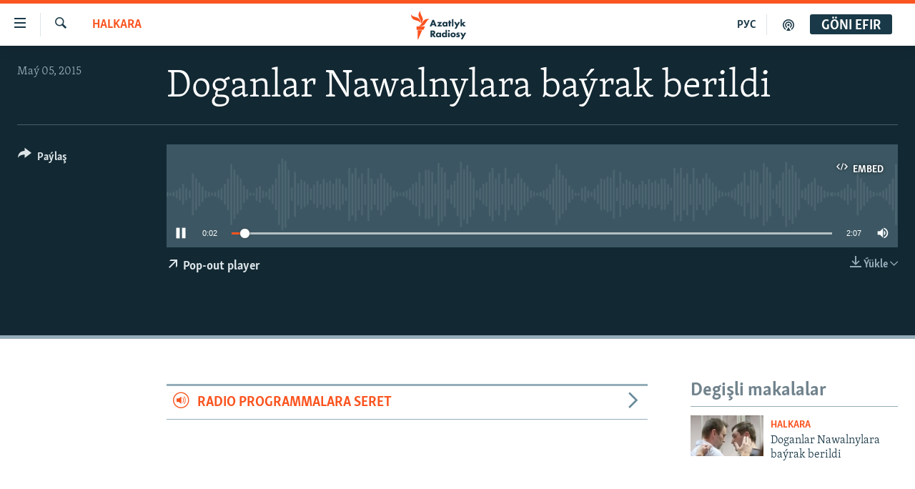

--- FILE ---
content_type: text/html; charset=utf-8
request_url: https://www.azathabar.com/a/26996047.html
body_size: 10096
content:

<!DOCTYPE html>
<html lang="tk" dir="ltr" class="no-js">
<head>
<link href="/Content/responsive/RFE/tk-TM/RFE-tk-TM.css?&amp;av=0.0.0.0&amp;cb=370" rel="stylesheet"/>
<script src="https://tags.azathabar.com/rferl-pangea/prod/utag.sync.js"></script> <script type='text/javascript' src='https://www.youtube.com/iframe_api' async></script>
<link rel="manifest" href="/manifest.json">
<script type="text/javascript">
//a general 'js' detection, must be on top level in <head>, due to CSS performance
document.documentElement.className = "js";
var cacheBuster = "370";
var appBaseUrl = "/";
var imgEnhancerBreakpoints = [0, 144, 256, 408, 650, 1023, 1597];
var isLoggingEnabled = false;
var isPreviewPage = false;
var isLivePreviewPage = false;
if (!isPreviewPage) {
window.RFE = window.RFE || {};
window.RFE.cacheEnabledByParam = window.location.href.indexOf('nocache=1') === -1;
const url = new URL(window.location.href);
const params = new URLSearchParams(url.search);
// Remove the 'nocache' parameter
params.delete('nocache');
// Update the URL without the 'nocache' parameter
url.search = params.toString();
window.history.replaceState(null, '', url.toString());
} else {
window.addEventListener('load', function() {
const links = window.document.links;
for (let i = 0; i < links.length; i++) {
links[i].href = '#';
links[i].target = '_self';
}
})
}
var pwaEnabled = true;
var swCacheDisabled;
</script>
<meta charset="utf-8" />
<title>Doganlar Nawalnylara ba&#253;rak berildi</title>
<meta name="description" content="" />
<meta name="keywords" content="Halkara, " />
<meta name="viewport" content="width=device-width, initial-scale=1.0" />
<meta http-equiv="X-UA-Compatible" content="IE=edge" />
<meta name="robots" content="max-image-preview:large"><meta property="fb:pages" content="169702108452" />
<link href="https://www.azathabar.com/a/26996047.html" rel="canonical" />
<meta name="apple-mobile-web-app-title" content="Azatlyk we Azat &#221;ewropa radiosy" />
<meta name="apple-mobile-web-app-status-bar-style" content="black" />
<meta name="apple-itunes-app" content="app-id=1529573076, app-argument=//26996047.ltr" />
<meta content="Doganlar Nawalnylara baýrak berildi" property="og:title" />
<meta content="article" property="og:type" />
<meta content="https://www.azathabar.com/a/26996047.html" property="og:url" />
<meta content="Azatlyk Radiosy" property="og:site_name" />
<meta content="https://www.facebook.com/azatlykradiosy/" property="article:publisher" />
<meta content="https://www.azathabar.com/Content/responsive/RFE/tk-TM/img/top_logo_news.png" property="og:image" />
<meta content="1200" property="og:image:width" />
<meta content="675" property="og:image:height" />
<meta content="site logo" property="og:image:alt" />
<meta content="568280086670706" property="fb:app_id" />
<meta content="player" name="twitter:card" />
<meta content="@azathabar" name="twitter:site" />
<meta content="https://www.azathabar.com/embed/player/article/26996047.html" name="twitter:player" />
<meta content="435" name="twitter:player:width" />
<meta content="314" name="twitter:player:height" />
<meta content="https://rfe-audio.rferl.org/tu/2015/05/05/9c027075-ea05-4718-a5da-162a8cc36c77.mp3" name="twitter:player:stream" />
<meta content="audio/mp3; codecs=&quot;mp3&quot;" name="twitter:player:stream:content_type" />
<meta content="Doganlar Nawalnylara baýrak berildi" name="twitter:title" />
<meta content="" name="twitter:description" />
<link rel="amphtml" href="https://www.azathabar.com/amp/26996047.html" />
<script src="/Scripts/responsive/infographics.b?v=dVbZ-Cza7s4UoO3BqYSZdbxQZVF4BOLP5EfYDs4kqEo1&amp;av=0.0.0.0&amp;cb=370"></script>
<script src="/Scripts/responsive/loader.b?v=Q26XNwrL6vJYKjqFQRDnx01Lk2pi1mRsuLEaVKMsvpA1&amp;av=0.0.0.0&amp;cb=370"></script>
<link rel="icon" type="image/svg+xml" href="/Content/responsive/RFE/img/webApp/favicon.svg" />
<link rel="alternate icon" href="/Content/responsive/RFE/img/webApp/favicon.ico" />
<link rel="mask-icon" color="#ea6903" href="/Content/responsive/RFE/img/webApp/favicon_safari.svg" />
<link rel="apple-touch-icon" sizes="152x152" href="/Content/responsive/RFE/img/webApp/ico-152x152.png" />
<link rel="apple-touch-icon" sizes="144x144" href="/Content/responsive/RFE/img/webApp/ico-144x144.png" />
<link rel="apple-touch-icon" sizes="114x114" href="/Content/responsive/RFE/img/webApp/ico-114x114.png" />
<link rel="apple-touch-icon" sizes="72x72" href="/Content/responsive/RFE/img/webApp/ico-72x72.png" />
<link rel="apple-touch-icon-precomposed" href="/Content/responsive/RFE/img/webApp/ico-57x57.png" />
<link rel="icon" sizes="192x192" href="/Content/responsive/RFE/img/webApp/ico-192x192.png" />
<link rel="icon" sizes="128x128" href="/Content/responsive/RFE/img/webApp/ico-128x128.png" />
<meta name="msapplication-TileColor" content="#ffffff" />
<meta name="msapplication-TileImage" content="/Content/responsive/RFE/img/webApp/ico-144x144.png" />
<link rel="preload" href="/Content/responsive/fonts/Skolar-Lt_Latin_v2.woff" type="font/woff" as="font" crossorigin="anonymous" />
<link rel="alternate" type="application/rss+xml" title="RFE/RL - Top Stories [RSS]" href="/api/" />
<link rel="sitemap" type="application/rss+xml" href="/sitemap.xml" />
</head>
<body class=" nav-no-loaded cc_theme pg-media js-category-to-nav pg-audio nojs-images ">
<script type="text/javascript" >
var analyticsData = {url:"https://www.azathabar.com/a/26996047.html",property_id:"426",article_uid:"26996047",page_title:"Doganlar Nawalnylara baýrak berildi",page_type:"clipsexternal",content_type:"audio",subcontent_type:"clipsexternal",last_modified:"2015-05-05 13:57:09Z",pub_datetime:"2015-05-05 13:56:00Z",pub_year:"2015",pub_month:"05",pub_day:"05",pub_hour:"13",pub_weekday:"Tuesday",section:"halkara",english_section:"international",byline:"",categories:"international",domain:"www.azathabar.com",language:"Turkmen",language_service:"RFERL Turkmen",platform:"web",copied:"no",copied_article:"",copied_title:"",runs_js:"Yes",cms_release:"8.44.0.0.370",enviro_type:"prod",slug:"",entity:"RFE",short_language_service:"TUR",platform_short:"W",page_name:"Doganlar Nawalnylara baýrak berildi"};
</script>
<noscript><iframe src="https://www.googletagmanager.com/ns.html?id=GTM-WXZBPZ" height="0" width="0" style="display:none;visibility:hidden"></iframe></noscript><script type="text/javascript" data-cookiecategory="analytics">
var gtmEventObject = Object.assign({}, analyticsData, {event: 'page_meta_ready'});window.dataLayer = window.dataLayer || [];window.dataLayer.push(gtmEventObject);
if (top.location === self.location) { //if not inside of an IFrame
var renderGtm = "true";
if (renderGtm === "true") {
(function(w,d,s,l,i){w[l]=w[l]||[];w[l].push({'gtm.start':new Date().getTime(),event:'gtm.js'});var f=d.getElementsByTagName(s)[0],j=d.createElement(s),dl=l!='dataLayer'?'&l='+l:'';j.async=true;j.src='//www.googletagmanager.com/gtm.js?id='+i+dl;f.parentNode.insertBefore(j,f);})(window,document,'script','dataLayer','GTM-WXZBPZ');
}
}
</script>
<!--Analytics tag js version start-->
<script type="text/javascript" data-cookiecategory="analytics">
var utag_data = Object.assign({}, analyticsData, {});
if(typeof(TealiumTagFrom)==='function' && typeof(TealiumTagSearchKeyword)==='function') {
var utag_from=TealiumTagFrom();var utag_searchKeyword=TealiumTagSearchKeyword();
if(utag_searchKeyword!=null && utag_searchKeyword!=='' && utag_data["search_keyword"]==null) utag_data["search_keyword"]=utag_searchKeyword;if(utag_from!=null && utag_from!=='') utag_data["from"]=TealiumTagFrom();}
if(window.top!== window.self&&utag_data.page_type==="snippet"){utag_data.page_type = 'iframe';}
try{if(window.top!==window.self&&window.self.location.hostname===window.top.location.hostname){utag_data.platform = 'self-embed';utag_data.platform_short = 'se';}}catch(e){if(window.top!==window.self&&window.self.location.search.includes("platformType=self-embed")){utag_data.platform = 'cross-promo';utag_data.platform_short = 'cp';}}
(function(a,b,c,d){ a="https://tags.azathabar.com/rferl-pangea/prod/utag.js"; b=document;c="script";d=b.createElement(c);d.src=a;d.type="text/java"+c;d.async=true; a=b.getElementsByTagName(c)[0];a.parentNode.insertBefore(d,a); })();
</script>
<!--Analytics tag js version end-->
<!-- Analytics tag management NoScript -->
<noscript>
<img style="position: absolute; border: none;" src="https://ssc.azathabar.com/b/ss/bbgprod,bbgentityrferl/1/G.4--NS/25979889?pageName=rfe%3atur%3aw%3aclipsexternal%3adoganlar%20nawalnylara%20ba%c3%bdrak%20berildi&amp;c6=doganlar%20nawalnylara%20ba%c3%bdrak%20berildi&amp;v36=8.44.0.0.370&amp;v6=D=c6&amp;g=https%3a%2f%2fwww.azathabar.com%2fa%2f26996047.html&amp;c1=D=g&amp;v1=D=g&amp;events=event1&amp;c16=rferl%20turkmen&amp;v16=D=c16&amp;c5=international&amp;v5=D=c5&amp;ch=halkara&amp;c15=turkmen&amp;v15=D=c15&amp;c4=audio&amp;v4=D=c4&amp;c14=26996047&amp;v14=D=c14&amp;v20=no&amp;c17=web&amp;v17=D=c17&amp;mcorgid=518abc7455e462b97f000101%40adobeorg&amp;server=www.azathabar.com&amp;pageType=D=c4&amp;ns=bbg&amp;v29=D=server&amp;v25=rfe&amp;v30=426&amp;v105=D=User-Agent " alt="analytics" width="1" height="1" /></noscript>
<!-- End of Analytics tag management NoScript -->
<!--*** Accessibility links - For ScreenReaders only ***-->
<section>
<div class="sr-only">
<h2>Sepleriň el&#253;eterliligi</h2>
<ul>
<li><a href="#content" data-disable-smooth-scroll="1">Esasy mazmuna dolan</a></li>
<li><a href="#navigation" data-disable-smooth-scroll="1">Esasy nawigasi&#253;a dolan</a></li>
<li><a href="#txtHeaderSearch" data-disable-smooth-scroll="1">G&#246;zlege dolan</a></li>
</ul>
</div>
</section>
<div dir="ltr">
<div id="page">
<aside>
<div class="ctc-message pos-fix">
<div class="ctc-message__inner">Link has been copied to clipboard</div>
</div>
</aside>
<div class="hdr-20 hdr-20--big">
<div class="hdr-20__inner">
<div class="hdr-20__max pos-rel">
<div class="hdr-20__side hdr-20__side--primary d-flex">
<label data-for="main-menu-ctrl" data-switcher-trigger="true" data-switch-target="main-menu-ctrl" class="burger hdr-trigger pos-rel trans-trigger" data-trans-evt="click" data-trans-id="menu">
<span class="ico ico-close hdr-trigger__ico hdr-trigger__ico--close burger__ico burger__ico--close"></span>
<span class="ico ico-menu hdr-trigger__ico hdr-trigger__ico--open burger__ico burger__ico--open"></span>
</label>
<div class="menu-pnl pos-fix trans-target" data-switch-target="main-menu-ctrl" data-trans-id="menu">
<div class="menu-pnl__inner">
<nav class="main-nav menu-pnl__item menu-pnl__item--first">
<ul class="main-nav__list accordeon" data-analytics-tales="false" data-promo-name="link" data-location-name="nav,secnav">
<li class="main-nav__item">
<a class="main-nav__item-name main-nav__item-name--link" href="/T&#252;rkmenistan" title="T&#252;rkmenistan" data-item-name="turkmenistan-responsive" >T&#252;rkmenistan</a>
</li>
<li class="main-nav__item">
<a class="main-nav__item-name main-nav__item-name--link" href="/MerkeziAzi&#253;a" title="Merkezi Azi&#253;a" data-item-name="central-asia" >Merkezi Azi&#253;a</a>
</li>
<li class="main-nav__item">
<a class="main-nav__item-name main-nav__item-name--link" href="/Halkara" title="Halkara" data-item-name="international-responsive" >Halkara</a>
</li>
<li class="main-nav__item">
<a class="main-nav__item-name main-nav__item-name--link" href="/HabarlarGundeligi" title="Habarlar g&#252;ndeligi" data-item-name="current-affairs" >Habarlar g&#252;ndeligi</a>
</li>
<li class="main-nav__item">
<a class="main-nav__item-name main-nav__item-name--link" href="/D&#252;n&#253;&#228;T&#252;rkmenleri" title="D&#252;n&#253;&#228; T&#252;rkmenleri" data-item-name="turkmen-diaspora_resp" >D&#252;n&#253;&#228; T&#252;rkmenleri</a>
</li>
<li class="main-nav__item">
<a class="main-nav__item-name main-nav__item-name--link" href="/salamdogan" title="Salam, Dogan!" data-item-name="Hello, Sister!" >Salam, Dogan!</a>
</li>
<li class="main-nav__item accordeon__item" data-switch-target="menu-item-586">
<label class="main-nav__item-name main-nav__item-name--label accordeon__control-label" data-switcher-trigger="true" data-for="menu-item-586">
Multimedia
<span class="ico ico-chevron-down main-nav__chev"></span>
</label>
<div class="main-nav__sub-list">
<a class="main-nav__item-name main-nav__item-name--link main-nav__item-name--sub" href="/AzatlykWideo" title="Azatlyk Wideo" data-item-name="azatlyk-video-responsive" >Azatlyk Wideo</a>
<a class="main-nav__item-name main-nav__item-name--link main-nav__item-name--sub" href="/AzatAdalga" title="Azat Adalga" data-item-name="liberty-lexicon" >Azat Adalga</a>
<a class="main-nav__item-name main-nav__item-name--link main-nav__item-name--sub" href="/Fotosergi" title="Fotosergi" data-item-name="fotosergiler-responsive" >Fotosergi</a>
<a class="main-nav__item-name main-nav__item-name--link main-nav__item-name--sub" href="/Infografik" title="Infografik" data-item-name="infographics" >Infografik</a>
</div>
</li>
<li class="main-nav__item">
<a class="main-nav__item-name main-nav__item-name--link" href="/p/8603.html" title="Petiklenen websa&#253;ta girmegiň &#253;ollary" data-item-name="circumvention" >Petiklenen websa&#253;ta girmegiň &#253;ollary</a>
</li>
</ul>
</nav>
<div class="menu-pnl__item">
<a href="https://rus.azathabar.com" class="menu-pnl__item-link" alt="Русский">Русский</a>
</div>
<div class="menu-pnl__item menu-pnl__item--social">
<h5 class="menu-pnl__sub-head">Bizi yzarlaň</h5>
<a href="https://facebook.com/pages/Azatlyk-Radiosy/169702108452" title="Bizi Fe&#253;sbukda yzarlaň" data-analytics-text="follow_on_facebook" class="btn btn--rounded btn--social-inverted menu-pnl__btn js-social-btn btn-facebook" target="_blank" rel="noopener">
<span class="ico ico-facebook-alt ico--rounded"></span>
</a>
<a href="https://www.youtube.com/user/azatlykonline" title="Bizi Youtubede yzarlaň" data-analytics-text="follow_on_youtube" class="btn btn--rounded btn--social-inverted menu-pnl__btn js-social-btn btn-youtube" target="_blank" rel="noopener">
<span class="ico ico-youtube ico--rounded"></span>
</a>
<a href="https://www.instagram.com/azatlykradiosy/" title="Bizi Instagramda yzarlaň" data-analytics-text="follow_on_instagram" class="btn btn--rounded btn--social-inverted menu-pnl__btn js-social-btn btn-instagram" target="_blank" rel="noopener">
<span class="ico ico-instagram ico--rounded"></span>
</a>
<a href="https://twitter.com/azathabar" title="Bizi Twitterde yzarlaň" data-analytics-text="follow_on_twitter" class="btn btn--rounded btn--social-inverted menu-pnl__btn js-social-btn btn-twitter" target="_blank" rel="noopener">
<span class="ico ico-twitter ico--rounded"></span>
</a>
<a href="https://t.me/azatlykradiosy" title="Bizi Telegramda yzarlaň" data-analytics-text="follow_on_telegram" class="btn btn--rounded btn--social-inverted menu-pnl__btn js-social-btn btn-telegram" target="_blank" rel="noopener">
<span class="ico ico-telegram ico--rounded"></span>
</a>
</div>
<div class="menu-pnl__item">
<a href="/navigation/allsites" class="menu-pnl__item-link">
<span class="ico ico-languages "></span>
A&#221;/AR-nyň &#228;hli sa&#253;tlary
</a>
</div>
</div>
</div>
<label data-for="top-search-ctrl" data-switcher-trigger="true" data-switch-target="top-search-ctrl" class="top-srch-trigger hdr-trigger">
<span class="ico ico-close hdr-trigger__ico hdr-trigger__ico--close top-srch-trigger__ico top-srch-trigger__ico--close"></span>
<span class="ico ico-search hdr-trigger__ico hdr-trigger__ico--open top-srch-trigger__ico top-srch-trigger__ico--open"></span>
</label>
<div class="srch-top srch-top--in-header" data-switch-target="top-search-ctrl">
<div class="container">
<form action="/s" class="srch-top__form srch-top__form--in-header" id="form-topSearchHeader" method="get" role="search"><label for="txtHeaderSearch" class="sr-only">G&#246;zleg</label>
<input type="text" id="txtHeaderSearch" name="k" placeholder="g&#246;zleg ..." accesskey="s" value="" class="srch-top__input analyticstag-event" onkeydown="if (event.keyCode === 13) { FireAnalyticsTagEventOnSearch('search', $dom.get('#txtHeaderSearch')[0].value) }" />
<button title="G&#246;zleg" type="submit" class="btn btn--top-srch analyticstag-event" onclick="FireAnalyticsTagEventOnSearch('search', $dom.get('#txtHeaderSearch')[0].value) ">
<span class="ico ico-search"></span>
</button></form>
</div>
</div>
<a href="/" class="main-logo-link">
<img src="/Content/responsive/RFE/tk-TM/img/logo-compact.svg" class="main-logo main-logo--comp" alt="site logo">
<img src="/Content/responsive/RFE/tk-TM/img/logo.svg" class="main-logo main-logo--big" alt="site logo">
</a>
</div>
<div class="hdr-20__side hdr-20__side--secondary d-flex">
<a href="/podkast" title="Podkast" class="hdr-20__secondary-item" data-item-name="podcast">
<span class="ico ico-podcast hdr-20__secondary-icon"></span>
</a>
<a href="https://rus.azathabar.com" title="РУС" class="hdr-20__secondary-item hdr-20__secondary-item--lang" data-item-name="satellite">
РУС
</a>
<a href="/s" title="G&#246;zleg" class="hdr-20__secondary-item hdr-20__secondary-item--search" data-item-name="search">
<span class="ico ico-search hdr-20__secondary-icon hdr-20__secondary-icon--search"></span>
</a>
<div class="hdr-20__secondary-item live-b-drop">
<div class="live-b-drop__off">
<a href="/live" class="live-b-drop__link" title="G&#246;ni efir" data-item-name="live">
<span class="badge badge--live-btn badge--live-btn-off">
G&#246;ni efir
</span>
</a>
</div>
<div class="live-b-drop__on hidden">
<label data-for="live-ctrl" data-switcher-trigger="true" data-switch-target="live-ctrl" class="live-b-drop__label pos-rel">
<span class="badge badge--live badge--live-btn">
G&#246;ni efir
</span>
<span class="ico ico-close live-b-drop__label-ico live-b-drop__label-ico--close"></span>
</label>
<div class="live-b-drop__panel" id="targetLivePanelDiv" data-switch-target="live-ctrl"></div>
</div>
</div>
<div class="srch-bottom">
<form action="/s" class="srch-bottom__form d-flex" id="form-bottomSearch" method="get" role="search"><label for="txtSearch" class="sr-only">G&#246;zleg</label>
<input type="search" id="txtSearch" name="k" placeholder="g&#246;zleg ..." accesskey="s" value="" class="srch-bottom__input analyticstag-event" onkeydown="if (event.keyCode === 13) { FireAnalyticsTagEventOnSearch('search', $dom.get('#txtSearch')[0].value) }" />
<button title="G&#246;zleg" type="submit" class="btn btn--bottom-srch analyticstag-event" onclick="FireAnalyticsTagEventOnSearch('search', $dom.get('#txtSearch')[0].value) ">
<span class="ico ico-search"></span>
</button></form>
</div>
</div>
<img src="/Content/responsive/RFE/tk-TM/img/logo-print.gif" class="logo-print" alt="site logo">
<img src="/Content/responsive/RFE/tk-TM/img/logo-print_color.png" class="logo-print logo-print--color" alt="site logo">
</div>
</div>
</div>
<script>
if (document.body.className.indexOf('pg-home') > -1) {
var nav2In = document.querySelector('.hdr-20__inner');
var nav2Sec = document.querySelector('.hdr-20__side--secondary');
var secStyle = window.getComputedStyle(nav2Sec);
if (nav2In && window.pageYOffset < 150 && secStyle['position'] !== 'fixed') {
nav2In.classList.add('hdr-20__inner--big')
}
}
</script>
<div class="c-hlights c-hlights--breaking c-hlights--no-item" data-hlight-display="mobile,desktop">
<div class="c-hlights__wrap container p-0">
<div class="c-hlights__nav">
<a role="button" href="#" title="Ozalky">
<span class="ico ico-chevron-backward m-0"></span>
<span class="sr-only">Ozalky</span>
</a>
<a role="button" href="#" title="Indiki">
<span class="ico ico-chevron-forward m-0"></span>
<span class="sr-only">Indiki</span>
</a>
</div>
<span class="c-hlights__label">
<span class="">Soňky habar</span>
<span class="switcher-trigger">
<label data-for="more-less-1" data-switcher-trigger="true" class="switcher-trigger__label switcher-trigger__label--more p-b-0" title="K&#246;pr&#228;k g&#246;rkez">
<span class="ico ico-chevron-down"></span>
</label>
<label data-for="more-less-1" data-switcher-trigger="true" class="switcher-trigger__label switcher-trigger__label--less p-b-0" title="Azrak g&#246;rkez">
<span class="ico ico-chevron-up"></span>
</label>
</span>
</span>
<ul class="c-hlights__items switcher-target" data-switch-target="more-less-1">
</ul>
</div>
</div> <div id="content">
<div class="media-container">
<div class="container">
<div class="hdr-container">
<div class="row">
<div class="col-category col-xs-12 col-md-2 pull-left"> <div class="category js-category">
<a class="" href="/z/2248">Halkara</a> </div>
</div><div class="col-title col-xs-12 col-lg-10 pull-right"> <h1 class="">
Doganlar Nawalnylara ba&#253;rak berildi
</h1>
</div><div class="col-publishing-details col-xs-12 col-md-2 pull-left"> <div class="publishing-details ">
<div class="published">
<span class="date" >
<time pubdate="pubdate" datetime="2015-05-05T18:56:00+05:00">
Ma&#253; 05, 2015
</time>
</span>
</div>
</div>
</div><div class="col-lg-12 separator"> <div class="separator">
<hr class="title-line" />
</div>
</div><div class="col-multimedia col-xs-12 col-md-10 pull-right"> <div class="media-pholder media-pholder--audio ">
<div class="c-sticky-container" data-poster="">
<div class="c-sticky-element" data-sp_api="pangea-video" data-persistent data-persistent-browse-out >
<div class="c-mmp c-mmp--enabled c-mmp--loading c-mmp--audio c-mmp--detail c-sticky-element__swipe-el"
data-player_id="" data-title="Doganlar Nawalnylara ba&#253;rak berildi" data-hide-title="False"
data-breakpoint_s="320" data-breakpoint_m="640" data-breakpoint_l="992"
data-hlsjs-src="/Scripts/responsive/hls.b"
data-bypass-dash-for-vod="true"
data-bypass-dash-for-live-video="true"
data-bypass-dash-for-live-audio="true"
id="player26996047">
<div class="c-mmp__poster js-poster">
</div>
<a class="c-mmp__fallback-link" href="https://rfe-audio.rferl.org/tu/2015/05/05/9c027075-ea05-4718-a5da-162a8cc36c77.mp3">
<span class="c-mmp__fallback-link-icon">
<span class="ico ico-audio"></span>
</span>
</a>
<div class="c-spinner">
<img src="/Content/responsive/img/player-spinner.png" alt="please wait" title="please wait" />
</div>
<div class="c-mmp__player">
<audio src="https://rfe-audio.rferl.org/tu/2015/05/05/9c027075-ea05-4718-a5da-162a8cc36c77.mp3" data-fallbacksrc="" data-fallbacktype="" data-type="audio/mp3" data-info="64 kbps" data-sources="" data-pub_datetime="2015-05-05 18:56:00Z" data-lt-on-play="0" data-lt-url="" data-autoplay data-preload webkit-playsinline="webkit-playsinline" playsinline="playsinline" style="width:100%;height:140px" title="Doganlar Nawalnylara baýrak berildi">
</audio>
</div>
<div class="c-mmp__overlay c-mmp__overlay--title c-mmp__overlay--partial c-mmp__overlay--disabled c-mmp__overlay--slide-from-top js-c-mmp__title-overlay">
<span class="c-mmp__overlay-actions c-mmp__overlay-actions-top js-overlay-actions">
<span class="c-mmp__overlay-actions-link c-mmp__overlay-actions-link--embed js-btn-embed-overlay" title="Embed">
<span class="c-mmp__overlay-actions-link-ico ico ico-embed-code"></span>
<span class="c-mmp__overlay-actions-link-text">Embed</span>
</span>
<span class="c-mmp__overlay-actions-link c-mmp__overlay-actions-link--close-sticky c-sticky-element__close-el" title="&#221;ap">
<span class="c-mmp__overlay-actions-link-ico ico ico-close"></span>
</span>
</span>
<div class="c-mmp__overlay-title js-overlay-title">
<h5 class="c-mmp__overlay-media-title">
<a class="js-media-title-link" href="/a/26996047.html" target="_blank" rel="noopener" title="Doganlar Nawalnylara ba&#253;rak berildi">Doganlar Nawalnylara ba&#253;rak berildi</a>
</h5>
</div>
</div>
<div class="c-mmp__overlay c-mmp__overlay--sharing c-mmp__overlay--disabled c-mmp__overlay--slide-from-bottom js-c-mmp__sharing-overlay">
<span class="c-mmp__overlay-actions">
<span class="c-mmp__overlay-actions-link c-mmp__overlay-actions-link--embed js-btn-embed-overlay" title="Embed">
<span class="c-mmp__overlay-actions-link-ico ico ico-embed-code"></span>
<span class="c-mmp__overlay-actions-link-text">Embed</span>
</span>
<span class="c-mmp__overlay-actions-link c-mmp__overlay-actions-link--close js-btn-close-overlay" title="&#221;ap">
<span class="c-mmp__overlay-actions-link-ico ico ico-close"></span>
</span>
</span>
<div class="c-mmp__overlay-tabs">
<div class="c-mmp__overlay-tab c-mmp__overlay-tab--disabled c-mmp__overlay-tab--slide-backward js-tab-embed-overlay" data-trigger="js-btn-embed-overlay" data-embed-source="//www.azathabar.com/embed/player/0/26996047.html?type=audio" role="form">
<div class="c-mmp__overlay-body c-mmp__overlay-body--centered-vertical">
<div class="column">
<div class="c-mmp__status-msg ta-c js-message-embed-code-copied" role="tooltip">
The code has been copied to your clipboard.
</div>
<div class="c-mmp__form-group ta-c">
<input type="text" name="embed_code" class="c-mmp__input-text js-embed-code" dir="ltr" value="" readonly />
<span class="c-mmp__input-btn js-btn-copy-embed-code" title="Copy to clipboard"><span class="ico ico-content-copy"></span></span>
</div>
</div>
</div>
</div>
<div class="c-mmp__overlay-tab c-mmp__overlay-tab--disabled c-mmp__overlay-tab--slide-forward js-tab-sharing-overlay" data-trigger="js-btn-sharing-overlay" role="form">
<div class="c-mmp__overlay-body c-mmp__overlay-body--centered-vertical">
<div class="column">
<div class="c-mmp__status-msg ta-c js-message-share-url-copied" role="tooltip">
The URL has been copied to your clipboard
</div>
<div class="not-apply-to-sticky audio-fl-bwd">
<aside class="player-content-share share share--mmp" role="complementary"
data-share-url="https://www.azathabar.com/a/26996047.html" data-share-title="Doganlar Nawalnylara ba&#253;rak berildi" data-share-text="">
<ul class="share__list">
<li class="share__item">
<a href="https://facebook.com/sharer.php?u=https%3a%2f%2fwww.azathabar.com%2fa%2f26996047.html"
data-analytics-text="share_on_facebook"
title="Facebook" target="_blank"
class="btn bg-transparent js-social-btn">
<span class="ico ico-facebook fs_xl "></span>
</a>
</li>
<li class="share__item">
<a href="https://twitter.com/share?url=https%3a%2f%2fwww.azathabar.com%2fa%2f26996047.html&amp;text=Doganlar+Nawalnylara+ba%c3%bdrak+berildi"
data-analytics-text="share_on_twitter"
title="X (Twitter)" target="_blank"
class="btn bg-transparent js-social-btn">
<span class="ico ico-twitter fs_xl "></span>
</a>
</li>
<li class="share__item">
<a href="/a/26996047.html" title="Maglumaty pa&#253;laş" class="btn bg-transparent" target="_blank" rel="noopener">
<span class="ico ico-ellipsis fs_xl "></span>
</a>
</li>
</ul>
</aside>
</div>
<hr class="c-mmp__separator-line audio-fl-bwd xs-hidden s-hidden" />
<div class="c-mmp__form-group ta-c audio-fl-bwd xs-hidden s-hidden">
<input type="text" name="share_url" class="c-mmp__input-text js-share-url" value="https://www.azathabar.com/a/26996047.html" dir="ltr" readonly />
<span class="c-mmp__input-btn js-btn-copy-share-url" title="Copy to clipboard"><span class="ico ico-content-copy"></span></span>
</div>
</div>
</div>
</div>
</div>
</div>
<div class="c-mmp__overlay c-mmp__overlay--settings c-mmp__overlay--disabled c-mmp__overlay--slide-from-bottom js-c-mmp__settings-overlay">
<span class="c-mmp__overlay-actions">
<span class="c-mmp__overlay-actions-link c-mmp__overlay-actions-link--close js-btn-close-overlay" title="&#221;ap">
<span class="c-mmp__overlay-actions-link-ico ico ico-close"></span>
</span>
</span>
<div class="c-mmp__overlay-body c-mmp__overlay-body--centered-vertical">
<div class="column column--scrolling js-sources"></div>
</div>
</div>
<div class="c-mmp__overlay c-mmp__overlay--disabled js-c-mmp__disabled-overlay">
<div class="c-mmp__overlay-body c-mmp__overlay-body--centered-vertical">
<div class="column">
<p class="ta-c"><span class="ico ico-clock"></span>No media source currently available</p>
</div>
</div>
</div>
<div class="c-mmp__cpanel-container js-cpanel-container">
<div class="c-mmp__cpanel c-mmp__cpanel--hidden">
<div class="c-mmp__cpanel-playback-controls">
<span class="c-mmp__cpanel-btn c-mmp__cpanel-btn--play js-btn-play" title="Başla">
<span class="ico ico-play m-0"></span>
</span>
<span class="c-mmp__cpanel-btn c-mmp__cpanel-btn--pause js-btn-pause" title="S&#228;gin">
<span class="ico ico-pause m-0"></span>
</span>
</div>
<div class="c-mmp__cpanel-progress-controls">
<span class="c-mmp__cpanel-progress-controls-current-time js-current-time" dir="ltr">0:00</span>
<span class="c-mmp__cpanel-progress-controls-duration js-duration" dir="ltr">
0:02:07
</span>
<span class="c-mmp__indicator c-mmp__indicator--horizontal" dir="ltr">
<span class="c-mmp__indicator-lines js-progressbar">
<span class="c-mmp__indicator-line c-mmp__indicator-line--range js-playback-range" style="width:100%"></span>
<span class="c-mmp__indicator-line c-mmp__indicator-line--buffered js-playback-buffered" style="width:0%"></span>
<span class="c-mmp__indicator-line c-mmp__indicator-line--tracked js-playback-tracked" style="width:0%"></span>
<span class="c-mmp__indicator-line c-mmp__indicator-line--played js-playback-played" style="width:0%"></span>
<span class="c-mmp__indicator-line c-mmp__indicator-line--live js-playback-live"><span class="strip"></span></span>
<span class="c-mmp__indicator-btn ta-c js-progressbar-btn">
<button class="c-mmp__indicator-btn-pointer" type="button"></button>
</span>
<span class="c-mmp__badge c-mmp__badge--tracked-time c-mmp__badge--hidden js-progressbar-indicator-badge" dir="ltr" style="left:0%">
<span class="c-mmp__badge-text js-progressbar-indicator-badge-text">0:00</span>
</span>
</span>
</span>
</div>
<div class="c-mmp__cpanel-additional-controls">
<span class="c-mmp__cpanel-additional-controls-volume js-volume-controls">
<span class="c-mmp__cpanel-btn c-mmp__cpanel-btn--volume js-btn-volume" title="Ses">
<span class="ico ico-volume-unmuted m-0"></span>
</span>
<span class="c-mmp__indicator c-mmp__indicator--vertical js-volume-panel" dir="ltr">
<span class="c-mmp__indicator-lines js-volumebar">
<span class="c-mmp__indicator-line c-mmp__indicator-line--range js-volume-range" style="height:100%"></span>
<span class="c-mmp__indicator-line c-mmp__indicator-line--volume js-volume-level" style="height:0%"></span>
<span class="c-mmp__indicator-slider">
<span class="c-mmp__indicator-btn ta-c c-mmp__indicator-btn--hidden js-volumebar-btn">
<button class="c-mmp__indicator-btn-pointer" type="button"></button>
</span>
</span>
</span>
</span>
</span>
<div class="c-mmp__cpanel-additional-controls-settings js-settings-controls">
<span class="c-mmp__cpanel-btn c-mmp__cpanel-btn--settings-overlay js-btn-settings-overlay" title="Hil sazlamalary">
<span class="ico ico-settings m-0"></span>
</span>
<span class="c-mmp__cpanel-btn c-mmp__cpanel-btn--settings-expand js-btn-settings-expand" title="Hil sazlamalary">
<span class="ico ico-settings m-0"></span>
</span>
<div class="c-mmp__expander c-mmp__expander--sources js-c-mmp__expander--sources">
<div class="c-mmp__expander-content js-sources"></div>
</div>
</div>
</div>
</div>
</div>
</div>
</div>
</div>
<div class="media-download">
<div class="simple-menu">
<span class="handler">
<span class="ico ico-download"></span>
<span class="label">&#221;&#252;kle</span>
<span class="ico ico-chevron-down"></span>
</span>
<div class="inner">
<ul class="subitems">
<li class="subitem">
<a href="https://rfe-audio.rferl.org/tu/2015/05/05/9c027075-ea05-4718-a5da-162a8cc36c77.mp3?download=1" title="64 kbps | MP3" class="handler"
onclick="FireAnalyticsTagEventOnDownload(this, 'audio', 26996047, 'Doganlar Nawalnylara ba&#253;rak berildi', null, '', '2015', '05', '05')">
64 kbps | MP3
</a>
</li>
</ul>
</div>
</div>
</div>
<button class="btn btn--link btn-popout-player" data-default-display="block" data-popup-url="/pp/26996047/ppt0.html" title="Pop-out player">
<span class="ico ico-arrow-top-right"></span>
<span class="text">Pop-out player</span>
</button>
</div>
</div><div class="col-xs-12 col-md-2 pull-left article-share pos-rel"> <div class="share--box">
<div class="sticky-share-container" style="display:none">
<div class="container">
<a href="https://www.azathabar.com" id="logo-sticky-share">&nbsp;</a>
<div class="pg-title pg-title--sticky-share">
Doganlar Nawalnylara ba&#253;rak berildi
</div>
<div class="sticked-nav-actions">
<!--This part is for sticky navigation display-->
<p class="buttons link-content-sharing p-0 ">
<button class="btn btn--link btn-content-sharing p-t-0 " id="btnContentSharing" value="text" role="Button" type="" title="Be&#253;leki sosial ulgamalarda pa&#253;laş">
<span class="ico ico-share ico--l"></span>
<span class="btn__text ">
Pa&#253;laş
</span>
</button>
</p>
<aside class="content-sharing js-content-sharing js-content-sharing--apply-sticky content-sharing--sticky"
role="complementary"
data-share-url="https://www.azathabar.com/a/26996047.html" data-share-title="Doganlar Nawalnylara ba&#253;rak berildi" data-share-text="">
<div class="content-sharing__popover">
<h6 class="content-sharing__title">Pa&#253;laş</h6>
<button href="#close" id="btnCloseSharing" class="btn btn--text-like content-sharing__close-btn">
<span class="ico ico-close ico--l"></span>
</button>
<ul class="content-sharing__list">
<li class="content-sharing__item">
<div class="ctc ">
<input type="text" class="ctc__input" readonly="readonly">
<a href="" js-href="https://www.azathabar.com/a/26996047.html" class="content-sharing__link ctc__button">
<span class="ico ico-copy-link ico--rounded ico--s"></span>
<span class="content-sharing__link-text">Linkiň nusgasyny al</span>
</a>
</div>
</li>
<li class="content-sharing__item">
<a href="https://facebook.com/sharer.php?u=https%3a%2f%2fwww.azathabar.com%2fa%2f26996047.html"
data-analytics-text="share_on_facebook"
title="Facebook" target="_blank"
class="content-sharing__link js-social-btn">
<span class="ico ico-facebook ico--rounded ico--s"></span>
<span class="content-sharing__link-text">Facebook</span>
</a>
</li>
<li class="content-sharing__item">
<a href="https://twitter.com/share?url=https%3a%2f%2fwww.azathabar.com%2fa%2f26996047.html&amp;text=Doganlar+Nawalnylara+ba%c3%bdrak+berildi"
data-analytics-text="share_on_twitter"
title="X (Twitter)" target="_blank"
class="content-sharing__link js-social-btn">
<span class="ico ico-twitter ico--rounded ico--s"></span>
<span class="content-sharing__link-text">X (Twitter)</span>
</a>
</li>
<li class="content-sharing__item">
<a href="mailto:?body=https%3a%2f%2fwww.azathabar.com%2fa%2f26996047.html&amp;subject=Doganlar Nawalnylara ba&#253;rak berildi"
title="Email"
class="content-sharing__link ">
<span class="ico ico-email ico--rounded ico--s"></span>
<span class="content-sharing__link-text">Email</span>
</a>
</li>
</ul>
</div>
</aside>
</div>
</div>
</div>
<div class="links">
<p class="buttons link-content-sharing p-0 ">
<button class="btn btn--link btn-content-sharing p-t-0 " id="btnContentSharing" value="text" role="Button" type="" title="Be&#253;leki sosial ulgamalarda pa&#253;laş">
<span class="ico ico-share ico--l"></span>
<span class="btn__text ">
Pa&#253;laş
</span>
</button>
</p>
<aside class="content-sharing js-content-sharing " role="complementary"
data-share-url="https://www.azathabar.com/a/26996047.html" data-share-title="Doganlar Nawalnylara ba&#253;rak berildi" data-share-text="">
<div class="content-sharing__popover">
<h6 class="content-sharing__title">Pa&#253;laş</h6>
<button href="#close" id="btnCloseSharing" class="btn btn--text-like content-sharing__close-btn">
<span class="ico ico-close ico--l"></span>
</button>
<ul class="content-sharing__list">
<li class="content-sharing__item">
<div class="ctc ">
<input type="text" class="ctc__input" readonly="readonly">
<a href="" js-href="https://www.azathabar.com/a/26996047.html" class="content-sharing__link ctc__button">
<span class="ico ico-copy-link ico--rounded ico--l"></span>
<span class="content-sharing__link-text">Linkiň nusgasyny al</span>
</a>
</div>
</li>
<li class="content-sharing__item">
<a href="https://facebook.com/sharer.php?u=https%3a%2f%2fwww.azathabar.com%2fa%2f26996047.html"
data-analytics-text="share_on_facebook"
title="Facebook" target="_blank"
class="content-sharing__link js-social-btn">
<span class="ico ico-facebook ico--rounded ico--l"></span>
<span class="content-sharing__link-text">Facebook</span>
</a>
</li>
<li class="content-sharing__item">
<a href="https://twitter.com/share?url=https%3a%2f%2fwww.azathabar.com%2fa%2f26996047.html&amp;text=Doganlar+Nawalnylara+ba%c3%bdrak+berildi"
data-analytics-text="share_on_twitter"
title="X (Twitter)" target="_blank"
class="content-sharing__link js-social-btn">
<span class="ico ico-twitter ico--rounded ico--l"></span>
<span class="content-sharing__link-text">X (Twitter)</span>
</a>
</li>
<li class="content-sharing__item">
<a href="mailto:?body=https%3a%2f%2fwww.azathabar.com%2fa%2f26996047.html&amp;subject=Doganlar Nawalnylara ba&#253;rak berildi"
title="Email"
class="content-sharing__link ">
<span class="ico ico-email ico--rounded ico--l"></span>
<span class="content-sharing__link-text">Email</span>
</a>
</li>
</ul>
</div>
</aside>
</div>
</div>
</div>
</div>
</div>
</div>
</div>
<div class="container">
<div class="body-container">
<div class="row">
<div class="col-xs-12 col-md-3 pull-right"> <div class="media-block-wrap">
<h2 class="section-head">Degişli makalalar</h2>
<div class="row">
<ul>
<li class="col-xs-12 col-sm-6 col-md-12 col-lg-12 mb-grid">
<div class="media-block ">
<a href="/a/26996016.html" class="img-wrap img-wrap--t-spac img-wrap--size-4 img-wrap--float" title="Doganlar Nawalnylara ba&#253;rak berildi">
<div class="thumb thumb16_9">
<noscript class="nojs-img">
<img src="https://gdb.rferl.org/f7ae20c4-4c6d-4c2b-8b0f-dfa8aef53349_w100_r1.jpg" alt="16x9 Image" />
</noscript>
<img data-src="https://gdb.rferl.org/f7ae20c4-4c6d-4c2b-8b0f-dfa8aef53349_w33_r1.jpg" src="" alt="16x9 Image" class=""/>
</div>
</a>
<div class="media-block__content media-block__content--h">
<a class="category category--mb category--size-4" href="/z/2248" title="Halkara">
Halkara
</a>
<a href="/a/26996016.html">
<h4 class="media-block__title media-block__title--size-4" title="Doganlar Nawalnylara ba&#253;rak berildi">
Doganlar Nawalnylara ba&#253;rak berildi
</h4>
</a>
</div>
</div>
</li>
</ul>
</div>
</div>
</div><div class="col-xs-12 col-md-7 col-md-offset-2 pull-left"> <div class="content-offset">
<div class="media-block-wrap">
<hr class="line-head" />
<a class="crosslink-important" href="/programs/radio">
<span class="ico ico-chevron-forward pull-right"></span>
<strong>
<span class="ico ico-audio-rounded pull-left"></span>
Radio programmalara seret
</strong>
</a> </div>
</div>
</div>
</div>
</div>
</div>
<a class="btn pos-abs p-0 lazy-scroll-load" data-ajax="true" data-ajax-mode="replace" data-ajax-update="#ymla-section" data-ajax-url="/part/section/5/7463" href="/p/7463.html" loadonce="true" title="Bulara-da serediň">​</a> <div id="ymla-section" class="clear ymla-section"></div>
</div>
<footer role="contentinfo">
<div id="foot" class="foot">
<div class="container">
<div class="foot-nav collapsed" id="foot-nav">
<div class="menu">
<ul class="items">
<li class="socials block-socials">
<span class="handler" id="socials-handler">
Bizi yzarlaň
</span>
<div class="inner">
<ul class="subitems follow">
<li>
<a href="https://facebook.com/pages/Azatlyk-Radiosy/169702108452" title="Bizi Fe&#253;sbukda yzarlaň" data-analytics-text="follow_on_facebook" class="btn btn--rounded js-social-btn btn-facebook" target="_blank" rel="noopener">
<span class="ico ico-facebook-alt ico--rounded"></span>
</a>
</li>
<li>
<a href="https://www.instagram.com/azatlykradiosy/" title="Bizi Instagramda yzarlaň" data-analytics-text="follow_on_instagram" class="btn btn--rounded js-social-btn btn-instagram" target="_blank" rel="noopener">
<span class="ico ico-instagram ico--rounded"></span>
</a>
</li>
<li>
<a href="https://twitter.com/azathabar" title="Bizi Twitterde yzarlaň" data-analytics-text="follow_on_twitter" class="btn btn--rounded js-social-btn btn-twitter" target="_blank" rel="noopener">
<span class="ico ico-twitter ico--rounded"></span>
</a>
</li>
<li>
<a href="https://www.youtube.com/user/azatlykonline" title="Bizi Youtubede yzarlaň" data-analytics-text="follow_on_youtube" class="btn btn--rounded js-social-btn btn-youtube" target="_blank" rel="noopener">
<span class="ico ico-youtube ico--rounded"></span>
</a>
</li>
<li>
<a href="https://t.me/azatlykradiosy" title="Bizi Telegramda yzarlaň" data-analytics-text="follow_on_telegram" class="btn btn--rounded js-social-btn btn-telegram" target="_blank" rel="noopener">
<span class="ico ico-telegram ico--rounded"></span>
</a>
</li>
<li>
<a href="/rssfeeds" title="RSS" data-analytics-text="follow_on_rss" class="btn btn--rounded js-social-btn btn-rss" >
<span class="ico ico-rss ico--rounded"></span>
</a>
</li>
<li>
<a href="/podkast" title="Podcast" data-analytics-text="follow_on_podcast" class="btn btn--rounded js-social-btn btn-podcast" >
<span class="ico ico-podcast ico--rounded"></span>
</a>
</li>
</ul>
</div>
</li>
<li class="block-primary collapsed collapsible item">
<span class="handler">
Hyzmatlar
<span title="close tab" class="ico ico-chevron-up"></span>
<span title="open tab" class="ico ico-chevron-down"></span>
<span title="Goşuň" class="ico ico-plus"></span>
<span title="A&#253;ryň" class="ico ico-minus"></span>
</span>
<div class="inner">
<ul class="subitems">
<li class="subitem">
<a class="handler" href="/p/10010.html" title="Azatlyk Radiosyny n&#228;dip diňlemeli?" >Azatlyk Radiosyny n&#228;dip diňlemeli?</a>
</li>
<li class="subitem">
<a class="handler" href="/subscribe.html" title="Abuna &#253;azylmak &#252;&#231;in" >Abuna &#253;azylmak &#252;&#231;in</a>
</li>
<li class="subitem">
<a class="handler" href="https://www.azathabar.com/p/4996.html" title="Tehniki k&#246;mek" >Tehniki k&#246;mek</a>
</li>
<li class="subitem">
<a class="handler" href="https://www.azathabar.com/p/4995.html" title="K&#246;mek - Pa&#253;laş" >K&#246;mek - Pa&#253;laş</a>
</li>
<li class="subitem">
<a class="handler" href="https://www.azathabar.com/p/4994.html" title="K&#246;mek - G&#246;zleg" >K&#246;mek - G&#246;zleg</a>
</li>
</ul>
</div>
</li>
<li class="block-primary collapsed collapsible item">
<span class="handler">
Maglumat
<span title="close tab" class="ico ico-chevron-up"></span>
<span title="open tab" class="ico ico-chevron-down"></span>
<span title="Goşuň" class="ico ico-plus"></span>
<span title="A&#253;ryň" class="ico ico-minus"></span>
</span>
<div class="inner">
<ul class="subitems">
<li class="subitem">
<a class="handler" href="/p/4402.html" title="Biz barada" >Biz barada</a>
</li>
<li class="subitem">
<a class="handler" href="/p/4406.html" title="Gizlinlik d&#252;zg&#252;nleri" >Gizlinlik d&#252;zg&#252;nleri</a>
</li>
<li class="subitem">
<a class="handler" href="https://www.azathabar.com/p/8809.html" title="Forum d&#252;zg&#252;nleri" >Forum d&#252;zg&#252;nleri</a>
</li>
<li class="subitem">
<a class="handler" href="/p/4992.html" title="Materiallary ulanyş" >Materiallary ulanyş</a>
</li>
<li class="subitem">
<a class="handler" href="/p/4991.html" title="Habarlaşyň" >Habarlaşyň</a>
</li>
</ul>
</div>
</li>
</ul>
</div>
</div>
<div class="foot__item foot__item--copyrights">
<p class="copyright">Azat Ýewropa/Azatlyk Radiosy © 2026 RFE/RL, Inc. Ähli hukuklar goralan.</p>
</div>
</div>
</div>
</footer> </div>
</div>
<script src="https://cdn.onesignal.com/sdks/web/v16/OneSignalSDK.page.js" defer></script>
<script>
if (!isPreviewPage) {
window.OneSignalDeferred = window.OneSignalDeferred || [];
OneSignalDeferred.push(function(OneSignal) {
OneSignal.init({
appId: "23984822-9765-4060-b77b-7214b3717b40",
});
});
}
</script> <script defer src="/Scripts/responsive/serviceWorkerInstall.js?cb=370"></script>
<script type="text/javascript">
// opera mini - disable ico font
if (navigator.userAgent.match(/Opera Mini/i)) {
document.getElementsByTagName("body")[0].className += " can-not-ff";
}
// mobile browsers test
if (typeof RFE !== 'undefined' && RFE.isMobile) {
if (RFE.isMobile.any()) {
document.getElementsByTagName("body")[0].className += " is-mobile";
}
else {
document.getElementsByTagName("body")[0].className += " is-not-mobile";
}
}
</script>
<script src="/conf.js?x=370" type="text/javascript"></script>
<div class="responsive-indicator">
<div class="visible-xs-block">XS</div>
<div class="visible-sm-block">SM</div>
<div class="visible-md-block">MD</div>
<div class="visible-lg-block">LG</div>
</div>
<script type="text/javascript">
var bar_data = {
"apiId": "26996047",
"apiType": "1",
"isEmbedded": "0",
"culture": "tk-TM",
"cookieName": "cmsLoggedIn",
"cookieDomain": "www.azathabar.com"
};
</script>
<div id="scriptLoaderTarget" style="display:none;contain:strict;"></div>
</body>
</html>